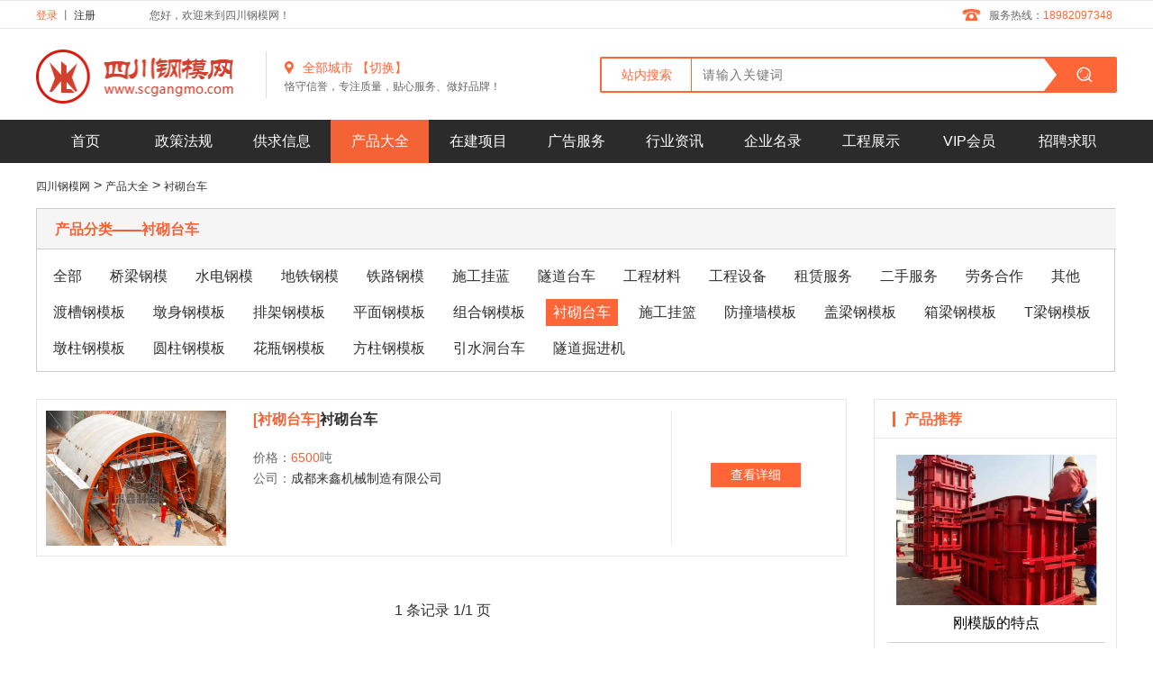

--- FILE ---
content_type: text/html; charset=utf-8
request_url: http://scgangmo.com/product/list55/
body_size: 3908
content:
 <!DOCTYPE html>
<html lang="en">
<head>
<meta content="text/html" charset="UTF-8">
<meta name="viewport" content="width=device-width, initial-scale=1.0,minimum-scale=1.0, maximum-scale = 1.0, user-scalable = no ">
<meta name="applicable-device" content="pc,mobile">
<meta http-equiv="X-UA-Compatible" content="IE=edge,chrome=1">
<!--360双核中使用webkit-->
<meta name="renderer" content="webkit">
<!--优先webkit-->
<meta name="renderer" content="webkit|ie-stand|ie-comp">
<!--使用edge最新-->
<meta http-equiv="X-UA-Compatible" content="edge" />
	<title>衬砌台车-四川钢模网</title>
		<meta name="keywords" content="钢模,成都钢模,成都桥梁钢模,成都圆柱模,成都圆柱模租赁,成都隧道台车,成都施工挂篮,成都隧道掘进机,四川钢模,四川桥梁钢模,四川圆柱模,四川圆柱模租赁,四川隧道台车,四川施工挂篮,四川隧道掘进机"/>
	<meta name="description" content="成都来鑫集团(24小时热线:18982097348)是四川成都大型的桥梁钢模,建筑钢模,异型钢模,圆柱模,隧道台车,施工挂篮,隧道掘进机等销售与租赁一体的生产厂家,欢迎致电咨询。"/><meta name="Author" content="狼途腾.人人帮" />
<META http-equiv="X-UA-Compatible" content="IE=9" ></META>
<meta name="baidu-site-verification" content="THTRkbeDCY" />


<link rel="stylesheet" href="/s/css/normalize.css" type="text/css">
<link rel="stylesheet" href="/s/css/style.css" type="text/css">
<script src="/s/js/jquery.js"></script>
</head>
<body>
<div class="header">
<div class="header-top container-fluid">
<div class="container clearfix">
<div class="lar fl">
<a class="orange" href="/login.html">登录</a> 丨 <a href="/reg.html">注册</a></div>
<span>您好，欢迎来到四川钢模网！</span>
<div class="phone fr">
<p>服务热线：<span class="orange">18982097348</span></p>
</div>
</div>
</div>
<div class="header-c container clearfix">
<a href="/" class="logo"><img class="img-auto" src="/s/images/logo.png" alt="四川钢模网"></a>
<div class="place">
<div class="city orange">
<span>全部城市</span>

<span class="cityqh">
<a class="orange" href="javascript:;">【切换】</a>
<style>
.citylist{
width:150px;
z-index:10000;
}
</style>
    <div class="citylist">
<a style="width:100%;" href="javascript:;" id="0">全部城市</a>
<a href="javascript:;" id="1">成都市</a><a href="javascript:;" id="3">绵阳市</a><a href="javascript:;" id="4">自贡市</a><a href="javascript:;" id="5">攀枝花市</a><a href="javascript:;" id="6">泸州市</a><a href="javascript:;" id="7">德阳市</a><a href="javascript:;" id="8">广元市</a><a href="javascript:;" id="9">遂宁市</a><a href="javascript:;" id="10">内江市</a><a href="javascript:;" id="11">乐山市</a><a href="javascript:;" id="12">资阳市</a><a href="javascript:;" id="13">宜宾市</a><a href="javascript:;" id="14">南充市</a><a href="javascript:;" id="15">达州市</a><a href="javascript:;" id="16">雅安市</a><a href="javascript:;" id="17">阿坝州</a><a href="javascript:;" id="18">甘孜州</a><a href="javascript:;" id="19">凉山州</a><a href="javascript:;" id="20">广安市</a><a href="javascript:;" id="21">巴中市</a><a href="javascript:;" id="22">眉山市</a><a href="javascript:;" id="26">宁波市</a>    </div>

</span>

</div>
<p>恪守信誉，专注质量，贴心服务、做好品牌！</p>
</div>
<div class="search-box clearfix">
<div class="search-t orange">站内搜索</div>
<input class="search-inp" id="kw" name="kw" type="text" placeholder="请输入关键词">
<a href="javascript:;" onClick="return baidu()" class="search-btn"></a>
</div>
</div>
</div>
<!-- nav -->
<div class="nav-bg container-fluid">
<div class="container">
<ul class="main-nav clearfix">
<li ><a href="/" title="首页">首页</a></li>
<li ><a href="/zcfg/" title="政策法规">政策法规</a></li><li ><a href="/gq/" title="供求信息">供求信息</a></li><li class="on"><a href="/product/" title="产品大全">产品大全</a></li><li ><a href="/gcxm/" title="在建项目">在建项目</a></li><li ><a href="/ads/" title="广告服务">广告服务</a></li><li ><a href="/news/" title="行业资讯">行业资讯</a></li><li ><a href="/hys.html" title="企业名录">企业名录</a></li><li ><a href="/gczs/" title="工程展示">工程展示</a></li><li ><a href="/list24/" title="VIP会员">VIP会员</a></li><li ><a href="/jobs/" title="招聘求职">招聘求职</a></li></ul>
</div>
</div>
    <div class="container clearfix">
<div class="crumbs"><a href="/" title="首页">四川钢模网</a> > <a href="/product/">产品大全</a> > <a href="/product/list55/">衬砌台车</a></div>
<div class="fenlei">
<div class="fenleitypename">产品分类——衬砌台车</div>
<div class="fenleilist">
<a href="/product/" >全部</a>
<a  title="桥梁钢模" href="/product/list15/">桥梁钢模</a><a  title="水电钢模" href="/product/list16/">水电钢模</a><a  title="地铁钢模" href="/product/list17/">地铁钢模</a><a  title="铁路钢模" href="/product/list18/">铁路钢模</a><a  title="施工挂蓝" href="/product/list19/">施工挂蓝</a><a  title="隧道台车" href="/product/list40/">隧道台车</a><a  title="工程材料" href="/product/list41/">工程材料</a><a  title="工程设备" href="/product/list42/">工程设备</a><a  title="租赁服务" href="/product/list43/">租赁服务</a><a  title="二手服务" href="/product/list44/">二手服务</a><a  title="劳务合作" href="/product/list45/">劳务合作</a><a  title="其他" href="/product/list46/">其他</a><a  title="渡槽钢模板" href="/product/list50/">渡槽钢模板</a><a  title="墩身钢模板" href="/product/list51/">墩身钢模板</a><a  title="排架钢模板" href="/product/list52/">排架钢模板</a><a  title="平面钢模板" href="/product/list53/">平面钢模板</a><a  title="组合钢模板" href="/product/list54/">组合钢模板</a><a class="cur" title="衬砌台车" href="/product/list55/">衬砌台车</a><a  title="施工挂篮" href="/product/list56/">施工挂篮</a><a  title="防撞墙模板" href="/product/list57/">防撞墙模板</a><a  title="盖梁钢模板" href="/product/list58/">盖梁钢模板</a><a  title="箱梁钢模板" href="/product/list59/">箱梁钢模板</a><a  title="T梁钢模板" href="/product/list60/">T梁钢模板</a><a  title="墩柱钢模板" href="/product/list61/">墩柱钢模板</a><a  title="圆柱钢模板" href="/product/list62/">圆柱钢模板</a><a  title="花瓶钢模板" href="/product/list63/">花瓶钢模板</a><a  title="方柱钢模板" href="/product/list64/">方柱钢模板</a><a  title="引水洞台车" href="/product/list65/">引水洞台车</a><a  title="隧道掘进机" href="/product/list66/">隧道掘进机</a></div>
</div>       
</div>
<div class="container clearfix">
<div class="chanpinleft">
<ul>
<li>
<div class="chanpinimg"><a target="_blank" title="衬砌台车" href="/product/list55/308.html">
<img title="衬砌台车" alt="衬砌台车" src="/public/uploads/image/20190118/113359.jpg" width="200" height="150" /></a></div>
<div class="chanpintext">
<div class="chanpintitle"><a  target="_blank" title="衬砌台车" href="/product/list55/308.html"><span>[衬砌台车]</span>衬砌台车</a></div>
<div class="chanpintitle1">
<p>价格：<span>6500</span>吨</p>
<p>公司：<a target="_blank" href="/index.php?m=Shop&mid=11">成都来鑫机械制造有限公司</a></p>
<p style="padding-top:10px; padding-right:20px;"></p>
</div>
</div>
<div class="view_button"><a  target="_blank" title="衬砌台车" href="/product/list55/308.html">查看详细</a></div>
</li></ul>
<div class="fenye"> 1 条记录 1/1 页          </div>
<!--chanpinleft-->
</div>

<style>
#chanpinright{
margin-top:30px;
}
</style>
<div class="chanpinright" id="chanpinright">
<div class="chanpinrightname"><span>产品推荐</span></div>
<ul>
<li>
<a  title="刚模版的特点" href="/product/list15/290.html">
<Img title="刚模版的特点" alt="刚模版的特点" src="/public/uploads/image/20180807/162659.jpg" width="223" height="167" />
<span>刚模版的特点</span>
</a>
</li><li>
<a  title="混凝土搅拌罐" href="/product/list42/239.html">
<Img title="混凝土搅拌罐" alt="混凝土搅拌罐" src="/public/uploads/user/image/170719/164622_134.jpg" width="223" height="167" />
<span>混凝土搅拌罐</span>
</a>
</li><li>
<a  title="混凝土搅拌罐" href="/product/list42/238.html">
<Img title="混凝土搅拌罐" alt="混凝土搅拌罐" src="/public/uploads/user/image/170719/164551_112.jpg" width="223" height="167" />
<span>混凝土搅拌罐</span>
</a>
</li><li>
<a  title="混凝土搅拌罐" href="/product/list42/237.html">
<Img title="混凝土搅拌罐" alt="混凝土搅拌罐" src="/public/uploads/user/image/170719/164512_703.jpg" width="223" height="167" />
<span>混凝土搅拌罐</span>
</a>
</li><li>
<a  title="混凝土搅拌罐" href="/product/list42/236.html">
<Img title="混凝土搅拌罐" alt="混凝土搅拌罐" src="/public/uploads/user/image/170719/164441_118.jpg" width="223" height="167" />
<span>混凝土搅拌罐</span>
</a>
</li><li>
<a  title="混凝土搅拌罐" href="/product/list42/235.html">
<Img title="混凝土搅拌罐" alt="混凝土搅拌罐" src="/public/uploads/user/image/170719/164412_411.jpg" width="223" height="167" />
<span>混凝土搅拌罐</span>
</a>
</li></ul>
</div>
<!--w1200-->
</div>   
<div class="footer container-fluid">
<div class="container clearfix">
<div class="f-logo"><img src="/s/images/logo3.png" alt="四川钢模网"></div>
<div class="f-Slogan"><img src="/s/images/img1.png" alt="四川钢模网"></div>
<div class="footer-r">
<ul class="footer-nav clearfix">
<li><a href="/" title="网站首页">网站首页</a></li>
<li><a href="/gq/" title="供求信息">供求信息</a></li>
<li><a href="/product/" title="产品大全">产品大全</a></li>
<li><a href="/ads/" title="广告服务">广告服务</a></li>
<li><a href="/gczs/" title="工程展示">工程展示</a></li>
<li><a href="/zcfg/" title="政策法规">政策法规</a></li>
<li><a href="/hys.html" title="企业名录">企业名录</a></li>
<li><a href="/jobs/" title="招聘求职">招聘求职</a></li>
</ul>
<p class="cr">Copyright © 2009-2019 成都来鑫机械制造有限公司 版权所有</p> 
<p>备案号：蜀ICP备10207674号-3</p>http://www.miitbeian.gov.cn</div>
</div>
</div>
<link rel="stylesheet" href="/public/pub/validform/css/validform.css">
<script type="text/javascript" src="/public/layer/layer.js"></script>
<script src="/public/js/img.js"></script>
<script src="/public/pub/validform/js/validform_v5.3.2.js"></script>
<script src="/public/pub/validform/js/validform.js"></script>
<script>
$(".form-horizontal input").focus(function(){
    var obj=$(this);
    if (obj.hasClass("Validform_error"))
    {
      var v=obj.val();
      var msg=obj.attr('msg');
      var msg2=obj.attr('placeholder');
      if (v=='')
      {
        layer.msg(msg2,{time:3000});
      }
      else
      {
        layer.msg(msg,{time:3000});
      }    
    }
  });  
</script> 
<script>
$(document).ready(function(){
	 $(".cityqh").hover(function(){
		$(this).find('.citylist').show();
	},function(){
		$(this).find('.citylist').hide();
	});
	
	$(".citylist a").click(function(){
		var scid=Number($(this).attr("id"));
		//if(scid<1){ return false; }
		var scid_url="/index.php?scid="+scid;
		window.location=scid_url;
	});
	$(".chanpinright a:last").css("border","none");
	
	
	
});
</script>

<script>
function baidu()
{
  var kw=$("#kw").val();
  if(kw=='')
  {
	show_('请输入搜索关键词！');
	return false;
  }
  var baidu_url='/baidu.html?kw='+kw;
  window.location=baidu_url;
}
</script>


</body>
</html>

--- FILE ---
content_type: text/css
request_url: http://scgangmo.com/s/css/style.css
body_size: 8788
content:
@charset "UTF-8";
body, h1, h2, h3, h4, h5, h6, p, form{margin:0;}
ol,ul{margin:0; padding:0;}
ul{margin:0; padding:0;}
ul li{list-style: none; }
a{text-decoration: none; color: #303030;
	-webkit-transition: all 0.2s linear;
	-moz-transition: all 0.2s linear;
	transition: all 0.2s linear;


}
a:hover{text-decoration: none; color:#f46336;}
html{height: 100%;}
*{box-sizing: border-box}
body {
    background: #ffffff;
    font-family:  "Microsoft YaHei","微软雅黑","Open Sans", Arial, SimSun, sans-serif;
    font-style: normal;
    position: relative;
    font-size: 16px;
    color: #333;
    height: 100%;
}
.container-fluid{width: 100%;}
.container{  position: relative; margin-left: auto;margin-right: auto;width: 1200px;padding: 0 0;}
.f_14{ font-size: 14px;  }
.fl{  float: left;  }
.fr{  float: right;  }
.t-50{ margin-top: 50px;  }
.bold{  font-weight: bold;  }
.t-c{text-align: center;}
.i-b{display: inline-block;}
.clearfix:before,.clearfix:after{  content:"";  display:table;  }
.clearfix:after{clear:both;}
.img-auto{
    display: block;
    width: 100%;
    height: 100%;
}
.orange{
    color: #ff6637;
}
.header{
    font-size: 12px;
    color: #666;
}
.header-top{
    height: 32px;
    border-top: 1px solid #e9e9e9;
    border-bottom: 1px solid #e9e9e9;
    line-height: 32px;
    /*overflow: hidden;*/
}
.lar{
    margin-right: 60px;
}
.phone{
    width: 172px;
    height: 30px;
    background: url("../images/phone.png") no-repeat left center;
    padding-left: 30px;
}
.header-c{
    margin-top: 1px;
    height: 100px;
}
.logo{
    display: block;
    width: 220px;
    height: 60px;
    margin-top: 22px;
    float: left;
}
.place{
    width: 270px;
    height: 52px;
    padding-left: 20px;
    border-left: 1px solid #dfdede;
    float: left;
    margin-top: 24px;
    margin-left: 35px;
}
.city{
    height: 16px;
    background: url("../images/icon01.png") no-repeat left center;
    margin-top: 10px;
    padding-left: 20px;
    font-size: 14px;
    line-height: 16px;
    margin-bottom: 5px;
}
.search-box{
    width: 574px;
    height: 40px;
    border: 2px solid #ff6637;
    border-radius: 2px;
    float: right;
    margin-top: 30px;
}
.search-t{
    float: left;
    width: 100px;
    height: 36px;
    line-height: 36px;
    text-align: center;
    border-right: 1px solid #ff6637;
    font-size: 14px;


}
.search-inp{
    width: 370px;
    height: 36px;
    border: none;
    outline: none;
    padding-left: 12px;
    font-size: 14px;
    letter-spacing: 1px;
}
.search-btn{
    display: block;
    width: 80px;
    height: 36px;
    background: url("../images/search.png") no-repeat right;
    float: right;
}
.nav-bg{
    background: #2b2b2b;
}
.main-nav{

}
.main-nav li{
    float: left;
    text-align: center;
    line-height: 48px;
    width: 109px;
    -webkit-transition: all 0.2s linear;  -moz-transition:  all 0.2s linear;  transition:  all 0.2s linear;
}
.main-nav li a{
    color: #fff;
    display: block;
    width: 100%;
    height: 100%;
}
.main-nav li.on{
    background: #f46336;
}
.main-nav li:hover{
    background: #f46336;
}

.crumbs{
	width:100%;
	height:50px;
	line-height:50px;
}
.crumbs a{
    font-size: 12px;
}
.fenlei{
	float:left;
	width:1198px;
	height:auto;
	border:1px solid #cbcbcb;
}

.fenleitypename{
	float:left;
	width:1198px;
	height:45px;
	line-height:45px;
	border-bottom:1px solid #cbcbcb;
	background:#f5f5f5;
	color:#f46336;
	font-weight:bold;
	text-indent:20px;
}

.fenleilist{
	float:left;
	width:100%;
	height:auto;
	margin-top:15px;
}


.fenleilist a{
	float:left;
	width:auto;
	height:30px;
	line-height:30px;
	padding-left:8px;
	padding-right:8px;
	margin-left:10px;
	margin-right:5px;
	margin-bottom:10px;
		-webkit-transition: all 0.2s linear;
	-moz-transition: all 0.2s linear;
	transition: all 0.2s linear;
	font-weight:normal;
	font-size:16px;	
}


.fenleilist a:hover{
	float:left;
	width:auto;
	height:30px;
	line-height:30px;
	padding-left:8px;
	padding-right:8px;
	color:#fff;
	background:#ff6637;
}

.fenleilist .cur{
	float:left;
	width:auto;
	height:30px;
	line-height:30px;
	padding-left:8px;
	padding-right:8px;
	color:#fff;
	background:#ff6637;
}

.chanpinleft{
	float:left;
	width:902px;
	height:auto;
	margin-top:30px;
}

.chanpinleft ul{
	float:left;
	width:100%;
	height:auto;
}

.chanpinleft ul li{
	float:left;
	width:900px;
	height:175px;
	border:1px solid #e6e6e6;
	margin-bottom:20px;
	-webkit-transition: all 0.2s linear;
	-moz-transition: all 0.2s linear;
	transition: all 0.2s linear;
}
.chanpinleft ul li:hover{
	border:1px solid #f46336;
}
.chanpinimg{
	float:left;
	width:200px;
	height:150px;
	margin-top:12px;
	margin-left:10px;
}

.chanpintext{
	float:left;
	width:465px;
	height:150px;
	margin-top:12px;
	margin-left:30px;
	border-right:1px solid #eaeaea;
}

.chanpintitle{
	float:left;
	width:420px;
	color:#000;
	font-weight:bold;
}

.chanpintext span{
	color:#f46336;
}

.chanpintitle1{
	float:left;
	width:420px;
	color:#000;
	padding-top:20px;
	line-height:23px;
	color:#666666;
	font-size:14px;
	font-weight:normal;
	
}
.chanpintitle1 p{
	font-size:14px;
	font-weight:normal;
	color:#666
	
}
.view_button{
	float:right;
	width:100px;
	height:27px;
	background:#ff6637;
	color:#fff;
	text-align:center;
	margin-top:70px;
	line-height:27px;
	margin-right:50px;
}
.view_button a{
	float:left;
	width:100%;
	height:27px;
	background:#ff6637;
	color:#fff;
	text-align:center;
	line-height:27px;
	font-size:14px;
	font-weight:normal;
		-webkit-transition: all 0.2s linear;
	-moz-transition: all 0.2s linear;
	transition: all 0.2s linear;

}
.view_button a:hover{
	float:left;
	width:100%;
	height:27px;
	background:#2b2b2b;
	color:#fff;
	text-align:center;
	line-height:27px;
}

.chanpinright{
	float:right;
	width:270px;
	height:auto;
	border:1px solid #e6e6e6;
	margin-top:0px;
}
.chanpinrightname{
	float:left;
	width:100%;
	height:43px;
	line-height:43px;
	border-bottom:1px solid #e6e6e6;
}
.chanpinrightname span{
	float:left;
	width:80%;
	height:17px;
	margin-top:13px;
	color:#ff6637;
	line-height:17px;
	margin-left:20px;
	text-indent:10px;
	font-weight:bold;
	border-left:3px solid #ff6637;
}

.chanpinright ul{
	float:left;
	width:242px;
	height:auto;
	margin-left:14px;
}


.chanpinright ul li{
	float:left;
	width:100%;
	margin-top:8px;
	margin-bottom:10px;
	height:auto;
}

.chanpinright ul li a{
	float:left;
	width:100%;
	height:auto;
	border-bottom:1px solid #d3d3d3;
	color:#000;
}

.chanpinright ul li a:hover{
	float:left;
	width:100%;
	height:auto;
	border-bottom:1px solid #ff6637;
	color:#ff6637;
}


.chanpinright ul li img{
	float:left;
	width:223px;
	margin-top:10px;
	margin-left:10px;
	height:auto;
}

.chanpinright ul li span{
	float:left;
	width:100%;
	height:auto;
	text-align:center;
	padding-top:10px;
	padding-bottom:10px;
}

.qiugouleft{
	float:left;
	width:270px;
	height:auto;
}
.qiugouleft_meau{
	float:left;
	width:100%;
	height:auto;
}
.qiugouleft_meau span{
	float:left;
	width:100%;
	height:40px;
	line-height:40px;
	text-indent:15px;
	background:#f46336;
	color:#fff;
}
.qiugouleft_meau ul{
	float:left;
	width:100%;
	height:auto;
}

.qiugouleft_meau ul li{
	float:left;
	width:100%;
	height:40px;
	line-height:40px;
	background:#f5f5f5;
}
.qiugouleft_meau ul li a{
	float:left;
	width:100%;
	height:40px;
	line-height:40px;
	background:url(../images/dian.jpg) no-repeat 20px center;
	text-indent:40px;
	border-bottom:1px solid #fff;
}
.qiugouleft_meau ul li a:hover{
	float:left;
	width:100%;
	height:40px;
	line-height:40px;
	background:url(../images/dh.jpg) no-repeat 30px center;
	text-indent:50px;
	border-bottom:1px solid #fff;
	color:#f46336;
}

.qiugouleft_meau ul li .cur{
	float:left;
	width:100%;
	height:40px;
	line-height:40px;
	background:url(../images/dh.jpg) no-repeat 30px center;
	text-indent:50px;
	border-bottom:1px solid #fff;
	color:#f46336;
}

.qiugoulefynews{
	float:right;
	width:270px;
	height:auto;
	border:1px solid #e6e6e6;
	margin-top:30px;
}
.qiugoulefynews ul{
	float:left;
	width:100%;
	height:auto;
	margin-bottom:20px;
	margin-top:15px;
}
.qiugoulefynews ul li{
	float:left;
	width:98%;
	height:30px;
	line-height:30px;
	font-size:14px;
	text-indent:20px;
}
.qiugoulefynews ul li span{
	color:#ff6637;
}



















.qiugouright{
	float:right;
	width:860px;
	height:auto;
}

.qiugouright ul{
	float:left;
	width:100%;
	height:auto;
}

.qiugouright ul li{
	float:left;
	width:900px;
	height:135px;
	margin-bottom:20px;
	-webkit-transition: all 0.2s linear;
	-moz-transition: all 0.2s linear;
	transition: all 0.2s linear;
	border-top:1px solid #e7e7e7;
}
.qiugouright ul li:hover{
		border-top:1px solid #f46336;

}
.chanpinimg1{
	float:left;
	width:144px;
	height:108px;
	margin-top:20px;
}

.chanpintext1{
	float:right;
	width:720px;
	height:108px;
}

.chanpintitle1{
	float:left;
	width:100%;
	color:#000;
	font-weight:bold;
}

.chanpintext1 span{
	color:#f46336;
}

.chanpintitle11{
	float:left;
	width:100%;
	color:#000;
	padding-top:5px;
	line-height:23px;
	color:#666666;
	font-size:14px;
	
}






.newslist{
	float:right;
	width:860px;
	height:auto;
}

.newslist ul{
	float:left;
	width:100%;
	height:auto;
}

.newslist ul li{
	float:left;
	width:900px;
	height:135px;
	margin-bottom:20px;
	-webkit-transition: all 0.2s linear;
	-moz-transition: all 0.2s linear;
	transition: all 0.2s linear;
	border-top:1px solid #e7e7e7;
	padding-top:20px;
}
.newslist ul li:hover{
		border-top:1px solid #f46336;

}


.chanpintext2{
	float:left;
	width:720px;
	height:108px;
}

.chanpintitle2{
	float:left;
	width:100%;
	color:#000;
	font-weight:bold;
}

.chanpintext2 span{
	color:#f46336;
}

.chanpintitle12{
	float:left;
	width:100%;
	color:#000;
	padding-top:5px;
	line-height:23px;
	color:#666666;
	font-size:14px;
	
}




.view_button2{
	float:right;
	width:100px;
	height:27px;
	background:#ff6637;
	color:#fff;
	text-align:center;
	margin-top:40px;
	line-height:27px;
	margin-right:50px;
}
.view_button2 a{
	float:left;
	width:100%;
	height:27px;
	background:#ff6637;
	color:#fff;
	text-align:center;
	line-height:27px;
		-webkit-transition: all 0.2s linear;
	-moz-transition: all 0.2s linear;
	transition: all 0.2s linear;

}
.view_button2 a:hover{
	float:left;
	width:100%;
	height:27px;
	background:#2b2b2b;
	color:#fff;
	text-align:center;
	line-height:27px;
}

.caselist{
	float:right;
	width:860px;
	height:auto;
	border-top:1px solid #e7e7e7;
}

.caselist ul{
	float:left;
	width:102%;
	height:auto;
}

.caselist ul li{
	float:left;
	width:279px;
	height:248px;
	margin-top:20px;
	-webkit-transition: all 0.2s linear;
	-moz-transition: all 0.2s linear;
	transition: all 0.2s linear;
	border:1px solid #cabeba;
	text-align:center;
	margin-right:10px;
}
.caselist ul li:hover{
	border:1px solid #f46336;
}

.caselist ul li span{
	float:left;
	width:100%;
	height:30px;
	line-height:30px;
	text-align:center;
}

.pageContent{
	float:left;
	width:880px;
	height:auto;
	padding-top:30px;
	padding-bottom:30px;
	border:1px solid #e6e6e6;
}

.fenye{
float:left;
width:100%;
height:auto;
line-height:20px;
text-align:center;
padding-top:30px;
padding-bottom:30px;
}

.fenye a{
color:#fff;
background:#f46336;
padding:3px;
padding-left:8px;
padding-right:8px;
}

.fenye a:hover{
color:#fff;
background:#999;
padding:4px;
padding-left:8px;
padding-right:8px;
}

.fenye .current{
color:#fff;
background:#999;
padding:3px;
padding-left:8px;
padding-right:8px;
}


.conleft{
	margin-top: 17px;
	width: 270px;
	min-height: 500px;
	float: left;
}
.conright{
	margin-top: 17px;
	min-height: 500px;
	float: right;
	width: 861px;
	border-top: 1px solid #e1e1e1;
}
.left_top{
	width:270px;
	height: 40px;
	background-color: #f46336;
	color: white;
	line-height: 40px;
}
.left_sec{
	width:270px;
	height: 40px;
	background-color: #f5f5f5;
	line-height: 40px;
	color: #ff6e00;
}
.diandian{
	margin: 0 15px 0 39px;
	font-weight: bolder;
}
.left_thr{
	width:270px;
	min-height: 300px;
	border: 1px solid #e1e1e1;
	margin-top: 52px;
}
.left_thr_fri{
	width:100%;
	height: 45px;
	border-bottom: 1px solid #e1e1e1;
	line-height: 45px;
}
.shuxian{
	height: 16px;
	width: 110px;
	font-size: 16px;
	margin-left: 20px;
}
.xian{
	height: 16px;
	width: 5px;
	background-color: #f46336;
}
.conright_con{
	width: 100%;
	height: 90px;
	border-bottom: 1px dashed #e1e1e1;
}
.con_one{
	width: 285px;
	height: 90px;
	float: left;
}
.xizozi{
	width: 180px;
	height: 45px;
	margin: 20px 0 0 15px;
	font-size: 14px;
}
.conright_gczs{
	margin-top: 17px;
	min-height: 510px;
	float: right;
	width: 861px;
	border-top: 1px solid #e1e1e1;
	border-bottom: 1px solid #e1e1e1;
}
.ziti{
	font-size: 14px;
	text-align: center;
	font-weight: bold;
	margin-top: 20px;
}
.shijiandd{
	font-size: 14px;
	color: #999;
	text-align: center;
	margin-top: 10px;
}
.tupian{
	margin:23px auto 0 auto;
	width: 463px;
	height: 348px;
}
.henxian{
	margin: 15px auto;
	width: 845px;
	border: 1px solid #e1e1e1;
}
.shangxiapian{
	font-size: 14px;
}
.con_reight_bor{
	width: 100%;
	border: 1px solid #e1e1e1;
	margin-top: 25px;
	min-height: 500px;
}
.det_title{
	font-size: 20px;
	color: #f46336;
	margin: 29px 0 0 25px;

}
.lianxi{
	font-size: 14px;
	color: #333333;
	margin-left: 475px;
}
.kuangkuang{
	width: 8px;
	height: 20px;
	background: #f46336;
	float: left;
}
.det_base{
	margin: 29px 0 0 25px;
	width: 800px;
	height: 30px;
}
.jiben{
	font-size: 14px;
	color: #f46336;
	margin-left: 8px;
}
.basexian{
	width: 670px;
	height: 1px;
	border: 1px solid #e1e1e1;
	margin: -10px 0 0 130px;
}
.base_left{
	width: 310px;
	margin: 30px 0 0 18px;
	float: left;
}
.base_right{
	width: 310px;
	margin: 30px 0 0 0px;
	float: left;
}
.up_time{
	font-size: 14px;
	margin-bottom: 25px;
}
.de_content{
	width: 760px;
	margin: 25px auto;
	font-size: 14px;
}
.hotline{
	width: 260px;
	float: right;
	color: #d2402d;
	font-size: 20px;
    line-height: 100px;
    font-weight: bold;

}
.nav-menu{
    display: inline-block;
    padding-right: 20px;
    height: 32px;
}
.nav-menu img{
    cursor: pointer;

}
.header-r{
    position: relative;
}
.index-nav{
    position: absolute;
    z-index: 999;
    right: 10px;
    top: 32px;
    display: none;
}
.index-nav li{
    line-height: 24px;
    width: 80px;
    padding-left: 10px;
    background: #eee;
}
.reg-wrap{
    border: 1px solid #c5c5c5;
    padding: 30px 10px;
    background: #f8f9fb;

}
.reg-tit{
    font-size: 18px;
    border-bottom: 1px solid #d1d1d1;
    padding-bottom: 15px;
}
.reg-l{
    width: 664px;
    margin-left: 60px;


}
.reg-form{
    padding-left: 108px;
    padding-top: 20px;
    font-size: 14px;
}
.must-r{
    width: 390px;
    height: 40px;
    border: 1px solid #e2e2e2;
    font-size: 14px;
    padding-left: 18px;
    color: #999;
    margin-bottom: 16px;
    outline: none;
    background: #fff url("../images/star.png") no-repeat 7px center ;
}
.line{
    position: relative;
}
.VeriCode{
    width: 172px;
    height: 40px;
    background: #fff;
    padding-left: 10px;
    outline: none;
    margin-bottom: 16px;
    font-size: 14px;
    border: 1px solid #e2e2e2;
}
.fail{
    color: #e50012;
}
.pass{
    color: #66cc70;
}
.vip-type{
    line-height: 40px;
}
.vip-type input{
    margin-right: 5px;
    float: left;
    margin-top: 14px;
    margin-left: 12px;
    cursor: pointer;
}
.next-btn{
	display: block;
	text-align: center;
	width: 390px;
	height: 40px;
	line-height: 40px;
	color: #fff;
	background: #ff6637;
}
.next-btn:hover{
	color: #fff;
}
.step-wrap{
	margin-top: 30px;
}
.progress-bar{
	width: 128px;
	height: 2px;
	background: #999999;
	float: left;
	margin-top: 10px;
}
.step-wrap .on{
	background: #ff6637;
}
.step{
	float: left;
	width: 50px;
	text-align: center;
}
.step-no{
	width: 22px;
	height: 22px;
	border-radius: 50%;
	color: #fff;
	background: #999999;
	text-align: center;
	line-height: 22px;
	margin: 0 14px;
}
.step span{
	font-size: 12px;
}
.step-over{
	background: #999 url("../images/right.png") no-repeat center;
}
.step-3-on{
	background: #ff6637 url("../images/right.png") no-repeat center;
}
.examine{
	margin-top: 100px;
	margin-bottom: 150px;
	color: #666;
	width: 480px;
}
.examine p{
	margin-top: 50px;
	color: #666;
	margin-left: 50px;
}
.m-c{
	margin-left: auto;
	margin-right: auto;
}







.reg-r{
	width: 355px;
	border-left: 1px solid #d1d1d1;
	height: 546px;
}
.reg-r .gg-box{
	margin: 30px auto;
	font-size: 14px;

}
.qr-box{
	width: 180px;
	text-align: center;
	margin: 0 auto;
}
.qr-box img{
	display: block;
	width: 94px;
	height: 94px;
	margin: 0 auto 10px;
}
.agree{
	margin-top: 4px;
	margin-right: 5px;
}




.member-l{
	width: 270px;
	float: left;
	background: #f7f7f7;
	border-right: 1px solid #e4e4e4;
}
.member-head{
	text-align: center;
	font-size: 14px;
	height: 230px;
	overflow: hidden;
}
.member-head .orange{
	margin: 15px 0 10px;
}
.member-head span{
	color: #666;
}
.member-photo{
	width: 112px;
	height: 112px;
	border-radius: 50%;
	overflow: hidden;
	border: 1px solid #8f969f;
	margin: 40px auto 0;
}
.member-photo img{
	display: block;
	width: 100%;
	height: 100%;

}
.member-wrap{
	padding-bottom: 30px;
	min-height: 570px;
}
.member-option{
	border-top: 1px solid #e4e4e4;
}
.member-option li{
	width: 270px;
	font-size: 14px;
	text-align: center;
	font-weight: bold;
	height: 50px;
	line-height: 50px;
	border-bottom: 1px solid #e4e4e4;
}
.member-option li a{
	color: #999999;
}
.member-option li.on{
	background: #fff;
	border-left: 6px solid #ff6637;
	border-right: 1px solid #fff;
}
.member-option li.on a{
	color: #ff6637;
}
.member-r{
	width: 860px;
	border-top: 1px solid #e7e7e7;
	float: right;
	font-size: 14px;
}
.setting-t{
	font-weight: bold;
	margin: 15px 0 20px;
}
.modify-list{
	border-right: 1px solid #e7e7e7;
	display: inline-block;
}
.modify-list li{
	float: left;
	border-left: 1px solid #e7e7e7;
	border-top: 1px solid #e7e7e7;
	border-bottom: 1px solid #e7e7e7;
	width: 90px;
	height: 34px;
	text-align: center;
	line-height: 34px;
}
.modify-list li.on{
	border: 1px solid #ff6637 !important;
}
.modify-list li.on a{
	color: #ff6637;
}
.member-data{
	margin-top: 20px;
	padding-left: 15px;
}
.row{
	margin: 13px 0 15px;
}
.row label{
	line-height: 40px;
}
.member-data label{
	margin-right: 10px;
}
.member-data input[type=text]{
	width: 390px;
	height: 40px;
	border: 1px solid #e2e2e2;
	outline: none;
	background: url("../images/star.png") no-repeat 7px center;
	padding-left: 20px;
}
.sel{
	width: 124px;
	height: 40px;
	border: 1px solid #e2e2e2;
	outline: none;
	background: url("../images/star.png") no-repeat 7px center;
	padding-left: 12px;
	margin-left: -3px;
}
.edit-box{
	width: 545px;
	height: 340px;
	border: 1px solid #e2e2e2;
	float: left;
	padding: 5px;
}
.save-btn{
	width: 80px;
	height: 26px;
	color: #fff;
	background: #ff6637;
	border-radius: 3px;
	border: none;
	outline: none;
	margin-left: 80px;
}
.member-data {

}
.footer{
	background: #464646;
	padding-top: 30px;
	padding-bottom: 30px;
	margin-top:20px;

}
.f-logo{
	float: left;
	margin-top: 15px;
	margin-right: 30px;
}
.f-Slogan{
	float: left;
	height: 90px;
	border-left: 1px solid #cdcdcd;
	padding-top: 26px;
	padding-left: 25px;
}
.footer-r{
	width: 580px;
	float: right;
	color: #9c9c9c;
}
.footer-nav{
	margin-left: -7px;
	margin-bottom: 25px;
}
.footer-nav li{
	float: left;
	margin: 0 7px;
	font-size: 14px;
}
.footer-nav li a{
	color: #cdcdcd;
}
.footer-nav li a:hover{
	text-decoration: underline;
}
.cr{
	margin-bottom: 10px;
}
.buy-info{
	margin-top: 20px;
	width: 860px;
	border-top: 1px solid #dddddd;
	border-left: 1px solid #dddddd;

}
.info-h{
	width: 860px;
	font-weight: bold;
	text-align: center;
}
.info-h>div{
	height: 32px;
	float: left;
	line-height: 32px;
	border-right: 1px solid #dddddd;
	border-bottom: 1px solid #dddddd;
}
.info-pic{ width: 120px;}
.info-tit{width: 330px; }
.info-state{ width: 150px;}
.info-o{width: 180px; }
.info-q{width: 80px; }
.info-q1{width: 80px; text-align:center; }
.info-pic2{ width: 120px;}
.info-tit2{width: 330px; }
.info-state2{ width: 150px;}
.info-o2{width: 180px; }
.info-pic2 img{
	display: block;
	margin: 6px auto 0;
	width: 78px;
	height: 58px;
}
.info-tit2{
	padding-left: 15px;
}
.info-state2{
	text-align: center;
}
.info-o2{
	text-align: center;
}
.info-o2 a{
	display:inline-block;
	width: 72px;
	height: 28px;
	color: #fff;
	line-height: 28px;
	margin-top:0px;
	margin-bottom:0px;
}
.modify-btn{
	background: #ff6637;

}
.del-btn{
	background: #e50012;
}
.info-list li{
	width: 860px;
}
.info-list li>div{
	float: left;
	border-right: 1px solid #dddddd;
	border-bottom: 1px solid #dddddd;
	height: 70px;
	line-height: 70px;
}
.red{
	color: #e50012;
}
.page{
	margin-top: 30px;
}
.page li{
	float: left;
	margin: 0 2px;
}
.page li a{
	display: block;
	border: 1px solid #ff6637;
	padding: 2px 8px;
}
.page li a:hover{
	background: #ff6637;
	color: #fff;
}
.page li.on a{
	background: #ff6637;
	color: #fff;
}
.upload-box{
	line-height: 40px;
	color: #fff;
	text-align: center;
	width: 86px;
	height: 40px;
	background: #e50012;
	margin-right: 30px;
	border: 1px solid #e2e2e2;
	position: relative;
	z-index: 0;
}
.upload-box input{
	position: absolute;
	left: 0;
	top: 0;
	opacity: 0;
	filter: alpha(opacity=0);
	width: 86px;
	height: 40px;
	font-size: 0;
	cursor: pointer;
	z-index: 1;
}
.file-img{
	width: 134px;
	height: 100px;
	border: 1px dashed #878787;
	padding: 2px;
	background: #eee;
}
.file-img img{
	display: block;
	width: 100%;
	height: 100%;
}
.sug{
	color: #d2402d;
	font-size: 12px;
}
.save-wrap{
	border-top: 1px solid #ebebeb;
	margin-top: 28px;
	padding-top: 20px;
}
.save-wrap input{
	margin-left: 0;
}


.w1198{
	float:left;
	width:1198px;
	height:auto;
	border:1px solid #dcdcdc;
}


.viewpic{
	float:left;
	width:400px;
	height:300px;
	margin-top:40px;
	margin-left:40px;
}


.viewright{
	float:right;
	width:630px;
	height:300px;
	margin-top:40px;
}

.viewtitle{
	float:left;
	width:100%;
	height:40px;
	font-size:16px;
	font-weight:bold;
	color:#333;
}
.height180px{
	float:left;
	width:100%;
	height:180px;
	background:url(../images/bjico.jpg) no-repeat left top;
	background-position-y:5px;
	padding-top:10px;
	margin-top:10px;
}
.height180px p{
	float:left;
	width:100%;
	height:40px;
	line-height:0px;
	font-size:14px;
	color:#666666;
	
	text-indent:30px;
}
.height180px p span{
	color:#F60;
}

.anniuview{
	float:left;
	width:100%;
	height:auto;
	margin-top:25px;
}
.anniuview a{
	float:left;
	width:132px;
	height:42px;
	background:#ff6637;
	line-height:42px;
	text-align:center;
	color:#fff;
	margin-right:15px;
}
.anniuview a:hover{
	background:#2b2b2b;
}
.top20{
	margin-top:25px;
}
.shuomingtext{
	float:left;
	width:100%;
	height:50px;
	border-bottom:1px solid #dcdcdc;
	line-height:50px;
	background:#f6f6f6;
	text-indent:20px;
	color:#ff6637;
}
.shuomingcontent{
	float:left;
	width:96%;
	height:auto;
	line-height:24px;
	font-size:14px;
	padding-left:2%;
	padding-top:20px;
	padding-bottom:30px;
}
.shuomingcontent a{
	float:left;
	width:28%;
	height:35px;
	line-height:35px;
	font-size:14px;
	margin-left:25px;
	margin-right:25px;
	text-indent:1em;
	color:#666666;
	background:url(../images/hd.gif) no-repeat left center;
}
.shuomingcontent a span{
	float:right;
	margin-right:5px;
}

.citylist{
	position:absolute;
	width:120px;
	height:auto;
	background:#fff;
	border:1px solid #f2f2f2;
	z-index:999;
	display:none;
	margin-top:0px;
}
.citylist a{
	float:left;
	width:50%;
	height:30px;
	text-align:left;
	text-indent:10px;
	line-height:30px;
}

.mingcheng{
	float:left;
	width:50%;
	height:100px;
	line-height:100px;
	font-size:25px;
	color:#333333;
	font-weight:bold;
}


.shopphone{
	float:right;
	width:40%;
	height:100px;
	line-height:100px;
	font-size:20px;
	color:#d2402d;
	text-align:right;
}

.shangjiajianjie{
	float:left;
	width:268px;
	height:auto;
	border:1px solid #e1e1e1;
	background:#f3f3f3;
}

.shangjiatitle{
	float:left;
	width:100%;
	height:48px;
	border-bottom:1px solid #e1e1e1;
	background:#f3f3f3;
	font-size:16px;
	color:#ff6637;
	line-height:48px;
	text-indent:20px;
}
.touxiang{
	float:left;
	width:100%;
	height:210px;
	background:#fff;
}

.touxiangimg{
	float:left;
	width:115px;
	height:115px;
	border:1px solid #e1e1e1;
	border-radius:55px;
	overflow:hidden;
	margin-left:70px;
	margin-top:20px;
}

.touxiangtitle{
	float:left;
	width:100%;
	height:25px;
	line-height:25px;
	text-align:center;
	color:#ff6637;
	font-size:14px;
}

.touxiangtitle1{
	float:left;
	width:100%;
	height:25px;
	line-height:25px;
	text-align:center;
	color:#666;
	font-size:14px;
}
.shopcontent{
	float:left;
	width:100%;
	height:140px;
	background:#f3f3f3;
	padding-top:20px;
	border-top:1px solid #e1e1e1;
}
.shangjiacontent{
	float:right;
	width:890px;
	border:1px solid #e1e1e1;
	min-height:400px;
}
.shangjiacontent1{
	float:left;
	width:96%;
	height:auto;
	padding-left:2%;
	padding-top:20px;
	line-height:24px;
}
.shoplist ul{
	float:left;
	width:100%;
	height:auto;
	border:1px solid #e1e1e1;
	border-top:none;
}
.shoplist  ul li{
	float:left;
	width:230px;
	height:auto;
	margin-left:40px;
	margin-right:20px;
	margin-top:30px;
	margin-bottom:10px;
}
.shoplist  ul li a{
	float:left;
	width:auto;
	height:auto;
	padding:3px;
	padding-bottom:0px;
	border:1px solid #e1e1e1;
}
.shoplist  ul li a:hover{
	float:left;
	width:auto;
	height:auto;
	padding:3px;
	padding-bottom:0px;
	border:1px solid #ff6637;
}

.shoplist  ul li span{
	float:left;
	text-align:center;
	width:100%;
	height:30px;
	line-height:30px;
	font-size:14px;
	padding-top:10px;
}

.shangjiatitle a{
	float:right;
	color:#999;
	padding-right:10px;
	font-family:Georgia, "Times New Roman", Times, serif;
	font-size:12px;
}

.shangjiatitle a:hover{
	color:#ff6637;
}

.erjicaidan{
	float:left;
	width:90%;
	height:auto;
	margin-left:1%;
}
.erjicaidan a{
	float:left;
	width:auto;
	padding-left:10px;
	padding-right:10px;
	height:30px;
	line-height:30px;
	margin-right:10px;
	border:1px solid #CCC;
}
.erjicaidan .cur{
	border:1px solid #f46336;
	color:#f46336;
}

.erjicaidan span{
	float:left;
	width:auto;
	padding-left:10px;
	color:#f46336;
	font-weight:bold;
	line-height:30px;
}

.banner{
	width: 100%;
	min-width: 1180px;
	margin: 0 auto;
	height: 400px;
	position: relative;
}
.banner .hd{
	position: absolute;
	width: 1180px;
	height: 100%;
	z-index: 999;
	margin: auto;
	left: 0;
	right: 0;
}
.banner .hd ul{
	position: absolute;
	bottom: 20px;
	margin: auto;

}
.banner .hd ul li{
	width: 12px;
	height: 12px;
	margin: 0 5px;
	cursor: pointer;
	border-radius: 50%;
	background: rgba(255,255,255,0.6);
	float: left;
}
.banner .hd ul li.on{
	background: #f46336;
}
.banner .hd a{
	display: block;
	position: absolute;
	top: 40%;
	width: 30px;
	height: 88px;
	z-index: 1000;
}
.banner .hd a.prev{background: rgba(255,255,255,0.6) url("../images/arr-l.png") no-repeat center;left: 5px;}
.banner .hd a.next{background: rgba(255,255,255,0.6) url("../images/arr-r.png") no-repeat center;right: 5px;}
.banner .hd a.prev:hover{background: rgba(255,255,255,0.9) url("../images/arr-l.png") no-repeat center;left: 5px;}
.banner .hd a.next:hover{background: rgba(255,255,255,0.9) url("../images/arr-r.png") no-repeat center;right: 5px;}
.banner .bd ul li{
	width: 100%;
	height: 400px;
	background-size: cover;
}
.notice{
	background: #5c5c5c;
	height: 40px;
}
.notice-t{
	height: 40px;
	line-height: 40px;
	font-size: 14px;
	color: #fff;
	background: url("../images/icon02.png") no-repeat left center;
	padding-left: 20px;
	position: relative;
}
.notice-t-slide{
	position:absolute;
	top:0;
	left:120px;
	height:40px;
}
.notice-t-slide .bd ul li{
	height:40px;
}
.notice-t a{
	color: #fff;
}
.notice-t a:hover{
	text-decoration: underline;
}
.pro-list{
	margin-top: 30px;
}
.pro-list li{
	float: left;
	width: 230px;
	height: 75px;
	margin-right: 10px;
	margin-bottom: 10px;
	border: 1px solid #c1c3c3;
}
.part{
	margin-top: 20px;
	font-size: 14px;
}
.qiugou-info{
	border: 1px solid #e1e1e1;
	width: 206px;
	height: 330px;
}
.tit-wrap{
	height: 45px;
	position: relative;
	overflow: hidden;
	border-bottom: 1px solid #e1e1e1;
}
.part-tit{
	margin-left: 14px;
	height: 16px;
	font-size: 16px;
	color: #ff6637;
	line-height: 16px;
	padding-left: 8px;
	margin-top: 14px;
	font-weight: bold;
	border-left: 4px solid #ff6637;
	position: relative;
}
.qiugou-list{
	margin-left: 10px;
	margin-top: 12px;
}
.qiugou-list li{
	padding-left: 18px;
	max-width: 190px;
	white-space: nowrap;
	overflow: hidden;
	text-overflow: ellipsis;
	background: url("../images/disc.png") no-repeat 8px; center;
	height: 36px;
	line-height: 36px;

}
.qiugou-list li a{
	color: #666;
}
.qiugou-list li a:hover{
	color: #ff6637;
}
.c-box{
	width: 674px;
	height: 330px;
	border: 1px solid #e1e1e1;
	margin: 0 30px;
}
.policy-list{
	margin-left: 10px;
	margin-top: 12px;
}
.policy-list li{
	padding-left: 10px;
	background: url("../images/disc.png") no-repeat left center;
	height: 32px;
	line-height: 32px;
}
.policy-list li a{
	display: block;
	max-width: 500px;
	white-space: nowrap;
	overflow: hidden;
	text-overflow: ellipsis;
	float: left;
	color: #666;
}
.policy-list li a:hover{
	color: #ff6637;
}
.policy-list li.on a{
	color: #ff6637;
}
.policy-list li span{
	float: right;
	color: #999;
	margin-right: 15px;
}
.gg-box{
	width: 260px;
	height: 330px;
	border: 1px solid #e1e1e1;
}
.gg-top{
	width: 100%;
	height: 82px;
	border-bottom: 1px solid #e1e1e1;
	background: #f6f6f6 url("../images/logo2.png") no-repeat center;
}
.sal{
	font-weight: bold;
	text-align: center;
	margin-top: 20px;
}
.ser-li{
	margin-left: 10px;
}
.ser-li li{
	float: left;
	height: 24px;
	line-height: 24px;
	font-size: 12px;
	margin: 30px 6px 0;

}
.ser-li li img{
	display: inline-block;
	float: left;
	margin-right: 8px;
}
.gg-bottom{
	margin-top: 30px;
	border-top: 1px solid #ebebeb;
	color: #666;
	padding-left: 10px;
}
.gg-bottom p{
	margin: 10px 0;
}
.red{
	color: #d2402d;
}
.pro-slide{
	width: 100%;
	height: 415px;
	margin-top: 30px;
}
.pro-slide .hd{
	position: relative;
}
.pro-slide .hd ul li{
	float: left;
	width: 120px;
	height: 40px;
	text-align: center;
	line-height: 40px;
	cursor: pointer;
}
.pro-slide .hd ul li.on{
	font-weight: bold;
	color: #ff6637;
	border-top: 1px solid #e1e1e1;
	border-left: 1px solid #e1e1e1;
	border-right: 1px solid #e1e1e1;
}
.pro-slide .bd{
	width: 100%;
	height: 375px;
	border: 1px solid #e1e1e1;
}
.pro-slide .bd ul{
	width: 1188px;
	margin: 15px auto 0;
}
.pro-slide .bd ul li{
	float: left;
	width: 168px;
	margin: 13px 15px 0;
	text-align: center;
}
.pro-slide .bd ul li img{
	display: block;
	width: 100%;
	height: 124px;
}
.pro-slide .bd ul li span{
	line-height: 34px;
	font-size: 14px;
}
.more-link{
	color: #666;
	position: absolute;
	right: 2px;
	top: 12px;
	font-size: 14px;
}
.province-list{
	margin-top: 10px;
}
.province-list li{
	float: left;
	margin: 4px 14px;

}
.province-list li a{
	color: #666;
}
.eng-list{
	margin-left: 2px;
}
.eng-list li{
	width: 132px;
	height: 126px;
	text-align: center;
	margin: 12px 16px 0;
	float: left;
}
.eng-list li img{
	width: 100%;
	height: 98px;
}
.eng-list li span{
	white-space: nowrap;
	display: block;
	overflow: hidden;
	text-overflow: ellipsis;
}
.partner-list {
	margin-top: 30px;
}
.partner-list li{
	float: left;
	width: 146px;
	margin-right: 4px;
	margin-bottom: 4px;
	border: 1px solid #dddddd;
}
.partner-list li img{
	display: block;
	width: 100%;
	height: 100%;
}
.news-wrap{
	width: 782px;
	overflow: hidden;
}
.tit-wrap2{
	position: relative;
	line-height: 40px;
	height: 40px;
	border-bottom: 2px solid #d5d5d5;
}
.tit-wrap2 .more-link{
	top: 0;
}
.news-pic{
	width: 202px;
	height: 216px;
}
.news-box{
	padding-top: 20px;
}
.news-box a{
	color: #666;
}
.news-box a:hover{
	color: ff6637;
}
.news-list{
	float: left;
	margin-left: 12px;
}
.news-list li{
	width: 190px;
	height: 20px;
	margin-bottom: 12px;
	white-space: nowrap;
	overflow: hidden;
	text-overflow: ellipsis;
}
.news-list li:last-child{
	margin-bottom: 0;
}
.news-list li a{

}
.news-list li a span{
	display: inline-block;
	width: 18px;
	height: 18px;
	margin-top: -1px;
	color: #fff;
	background: #9f9f9f;
	border-radius: 50%;
	text-align: center;
	line-height: 18px;
	margin-right: 10px;
}
.news-list li.on a span{
	background: #ff6637;
}
.hotdot{
	margin-left: 10px;
	width: 350px;
}
.hot-tit {
	border-bottom: 1px dashed #999;
	height: 26px;
	font-size: 16px;
}
.hot-list{

}
.hot-list li{
	padding-left: 10px;
	max-width: 100%;
	background: url("../images/disc.png") no-repeat left center;
	height: 24px;
	line-height: 24px;
	margin: 3px 0;
}
.hot-list li a{
	display: block;
	width: 230px;
	overflow: hidden;
	white-space: nowrap;
	text-overflow: ellipsis;
	float: left;
}
.hot-list li span{
	float: right;
	color: #999;
}
.recruit-wrap{
	width: 360px;
}
.recruit-h{
	margin-top: 14px;
}
.recruit-h div{
	float: left;
	font-weight: bold;
}
.zhiwei{width: 100px;margin-left: 24px;margin-right: 40px;}
.leibie{width: 68px;}
.didian{width: 60px;}
.riqi{width: 68px;}

.recruit-list li{
	color: #666;
	background: url("../images/arrow.png") no-repeat left center;
	line-height: 18px;
	height: 18px;
	margin-top: 10px;
}
.recruit-list li a{
	float: left;
	display: block;
	width: 100px;
	overflow: hidden;
	white-space: nowrap;
	text-overflow: ellipsis;
}
.recruit-list li div{
	float: left;
}
.recruit-list li .riqi{
	font-size: 12px;
}
.f-link{
	margin-top: 20px;
}
.f-link-list{

}
.f-link-list li{
	margin: 5px 15px;
	float: left;
	font-size: 14px;

}
.f-link-list li a{
	color: #666;
}
.login-bg{
	height: 600px;
	background: url("../images/login-bg.jpg") no-repeat center;
}

.login-box{
	width: 350px;
	height: 370px;
	background: #fff;
	float: right;
	margin-top: 115px;
	margin-right: 88px;
	box-shadow: 2px 3px 0 #011d30;
}
.lg-tit{
	text-align: center;
	margin-top: 28px;
	font-weight: bold;
}
.ipt-box{
	width: 310px;
	height: 40px;
	margin: 13px auto 0;
	border: 1px solid #d8d8d8;
	padding-top: 8px;
	font-size: 14px;

}
.lg-t{
	width: 74px;
	height: 22px;
	border-right: 1px solid #e8e8e8;
	float: left;
	text-align: center;
	line-height: 22px;

}
.lg-row{
	width: 310px;
	margin: 13px auto 0;
}
.lg-inp{
	width: 200px;
	height: 22px;
	border: none;
	margin-left: 10px;
	outline: none;
}
.lg-inp2{
	width: 120px;
	height: 22px;
	border: none;
	margin-left: 10px;
	outline: none;
}
.ipt-box2{
	width: 210px;
	height: 40px;
	margin: 13px 18px 0 20px;
	border: 1px solid #d8d8d8;
	padding-top: 8px;
	font-size: 14px;
}
.veri-cd{
	border: 1px solid #d8d8d8;
	width: 84px;
	height: 40px;
	float: left;
	margin-top: 13px;
}
.rorf{
	font-size: 12px;
}
.forget{
	color: #d2402d;
}
.remember{

}
.remember input{
	float: left;
	margin-top: 2px;
	margin-right: 4px;
}
.lg-btn{
	width: 310px;
	height: 40px;
	border: none;
	outline: none;
	background: #d2402d;
	color: #fff;

}
.reg-btn{
	width: 310px;
	height: 40px;
	border: none;
	outline: none;

}
.cut-line{
	height: 0;
	border-bottom: 1px solid #d9d9d9;
}
.modify-wrap{
	width: 970px;
	margin: 28px auto;
}
.modify-tit{
	background: #e6e6e6;
	color: #f4663a;
	text-align: center;
	height: 26px;
	line-height: 26px;
	font-weight: bold;
	font-size: 14px;
}
.modify-form{
	width: 350px;
	margin: 40px auto;
	position: relative;
	font-size: 14px;
}
.m-row{
	position: relative;
	left: 0;
	top: 0;
	margin-top: 20px;
	padding-left: 100px;
	height: 36px;
}
.m-tit{
	position: absolute;
	left: 0;
	top: 0;
	width: 90px;
	height: 36px;
	line-height: 36px;
	text-align: right;

}
.yzm-inp{
	width: 110px;
	height: 36px;
	border: 1px solid #dddddd;
	padding-left: 10px;
	outline: none;
}
.m-inp{
	width: 210px;
	height: 36px;
	border: 1px solid #dddddd;
	padding-left: 10px;
	outline: none;

}
.yzm{
	text-align: center;
	line-height: 36px;
	height: 36px;
	width: 86px;
	margin-left: 14px;
	border: 1px solid #f46336;
	color: #f46336;
	float: left;
}
.m-ok{
	width: 80px;
	height: 36px;
	border: 1px solid #cc5733;
	border-radius: 3px;
	color: #fff;
	background: linear-gradient(#f2977a,#f46336);
	background: -webkit-linear-gradient(top,#f2977a,#f46336);
}
.correct{
	position: absolute;
	right: 10px;
	top: 9px;
	display: block;
	width: 18px;
	height: 18px;
	border-radius: 50%;
	background:#66cc70 url("../images/r_icon01.png") no-repeat center;
}
.prompt-wrap{
	width: 770px;
	margin: 0 auto;
	border: 1px solid #ffdacf;
	border-radius: 2px;
	color: #666;
	background: #fffbed;
	padding: 20px 30px;
	font-size: 14px;
	line-height: 30px;
}
.prompt-tit{
	font-weight: bold;


}

.Validform_wrong{
	display:none;
}

--- FILE ---
content_type: application/javascript
request_url: http://scgangmo.com/public/pub/validform/js/validform.js
body_size: 1921
content:
$(function(){
    var getInfoObj=function(){
        return  $(this).parents(".form-group").children(".Validform_checktip").children(".Validform-info");
      }
    $("[datatype]").focusin(function(){
      if(this.timeout){clearTimeout(this.timeout);}
      var infoObj=getInfoObj.call(this);
      if(infoObj.siblings(".Validform_right").length!=0){
        return; 
      }
      infoObj.show().siblings().hide();
      
    }).focusout(function(){
      var infoObj=getInfoObj.call(this);
      this.timeout=setTimeout(function(){
        infoObj.hide().siblings(".Validform_wrong,.Validform_loading").show();
      },0);
    });
    var demo = $(".form-horizontal").Validform({
      btnSubmit:"#btn_sub",
      tiptype:2,
      postonce:true,
      ajaxPost:true,
      datatype:{
            "money":/^[0-9]+(.[0-9]{1,2})?$/, ///^[+-]?[0-9]+\.[0-9]{2}$/,
            "p_url":/[a-zA-Z][a-zA-Z0-9-]{2,200}$/,
            "agree":function(gets,obj,curform,regxp){
              var need=1,
                  emsg = obj.attr("errormsg"),
                  numselected=curform.find("input[name='"+obj.attr("name")+"']:checked").length;
			  alert(emsg);
              return  numselected >= need ? true : emsg;
            },
            "idcard":function(gets,obj,curform,datatype){
              var Wi = [ 7, 9, 10, 5, 8, 4, 2, 1, 6, 3, 7, 9, 10, 5, 8, 4, 2, 1 ];// 加权因子;
              var ValideCode = [ 1, 0, 10, 9, 8, 7, 6, 5, 4, 3, 2 ];// 身份证验证位值，10代表X;
            
              if (gets.length == 15) {   
                return isValidityBrithBy15IdCard(gets);   
              }else if (gets.length == 18){   
                var a_idCard = gets.split("");// 得到身份证数组   
                if (isValidityBrithBy18IdCard(gets)&&isTrueValidateCodeBy18IdCard(a_idCard)) {   
                  return true;   
                }   
                return false;
              }
              return false;
              function isTrueValidateCodeBy18IdCard(a_idCard) {   
                var sum = 0; // 声明加权求和变量   
                if (a_idCard[17].toLowerCase() == 'x') {   
                  a_idCard[17] = 10;// 将最后位为x的验证码替换为10方便后续操作   
                }   
                for ( var i = 0; i < 17; i++) {   
                  sum += Wi[i] * a_idCard[i];// 加权求和   
                }   
                valCodePosition = sum % 11;// 得到验证码所位置   
                if (a_idCard[17] == ValideCode[valCodePosition]) {   
                  return true;   
                }
                return false;   
              }
              function isValidityBrithBy18IdCard(idCard18){   
                var year = idCard18.substring(6,10);   
                var month = idCard18.substring(10,12);   
                var day = idCard18.substring(12,14);   
                var temp_date = new Date(year,parseFloat(month)-1,parseFloat(day));   
                // 这里用getFullYear()获取年份，避免千年虫问题   
                if(temp_date.getFullYear()!=parseFloat(year) || temp_date.getMonth()!=parseFloat(month)-1 || temp_date.getDate()!=parseFloat(day)){   
                  return false;   
                }
                return true;   
              }
              function isValidityBrithBy15IdCard(idCard15){   
                var year =  idCard15.substring(6,8);   
                var month = idCard15.substring(8,10);   
                var day = idCard15.substring(10,12);
                var temp_date = new Date(year,parseFloat(month)-1,parseFloat(day));   
                // 对于老身份证中的你年龄则不需考虑千年虫问题而使用getYear()方法   
                if(temp_date.getYear()!=parseFloat(year) || temp_date.getMonth()!=parseFloat(month)-1 || temp_date.getDate()!=parseFloat(day)){   
                  return false;   
                }
                return true;
              }
            }
      },
      beforeSubmit:function(curform){
        $("#btn_sub").attr({ disabled: "disabled" });  
      },
      callback:function(data){
		  
		console.log(data);

        switch(data.status){
          case 404:
            $('#Validform_alert_status').attr('class','Validform_alert_hits');
            $('.Validform_info').html('服务器繁忙，请稍后再试');
            setTimeout(function(){
              //window.location.reload();
            },1000);
          break;
          case '1':
            $('#Validform_alert_status').attr('class','Validform_alert_succ');
            $('.Validform_info').html(data.message);
            setTimeout(function(){
              if(data.url!=null&&data.url!=""){
                if(data.url=='reload'){
                  window.location.reload();
                }else{
                  window.location.href=data.url;
                }
              }else{
                window.location.reload();
              } 
            },1000);
          break;
          case '0':
            $('#Validform_alert_status').attr('class','Validform_alert_fail');
            $('.Validform_info').html(data.message);
            setTimeout(function(){
              window.location.reload();
            },1000);
          break;
          case '-1':
            $('#Validform_alert_status').attr('class','Validform_alert_fail');
            $('.Validform_info').html(data.message);
            setTimeout(function(){
			 $('#Validform_alert_status').attr('class','Validform_alert_fail');	
             $('.Validform_info').html();
			 $('#Validform_msg').hide();
			 editor.sync();
            },2000);			
			
          break;
        }
        $("#btn_sub").removeAttr("disabled");
      }
    });
})

--- FILE ---
content_type: application/javascript
request_url: http://scgangmo.com/public/js/img.js
body_size: 1134
content:
document.writeln("<script src=\'/public/js/cmsupload/simpleUpload.min.js\'></script>");
var urls="/public/app/uploadimg.php";
function shows_(str){
   layer.msg(str, {time: 3000,});
}
function show_(str){
  layer.alert(str, {time: 300000,});
}
function show1_(str){
   return layer.msg('正在加载...', {icon: 16,shade: [0.5, '#666'],scrollbar: false, time:100000}) ;  
}


function qmup(ty,obj,selects)
{
	switch (ty)
	{
		case 1:
		case '1':
			qmup1('file',obj,selects);
			break;
		case 2:
		case '2':
			qmup2('file',obj,selects);
			break;
		case 3:
		case '3':
			qmup3('file',obj,selects);
			break;
		case 4:
		case '4':
			qmup4('file',obj,selects);
			break;
	}
}
var maxsize=2097152*2;
function qmup1(name,obj,selects)
{
	
	urls+='?name='+name;

	$(obj).find('input[type=file]').change(function(){
			//alert(file);									
		$(this).simpleUpload(urls, {
			allowedExts: ["jpg", "jpeg", "jpe", "jif", "jfif", "jfi", "png", "gif"],
			allowedTypes: ["image/pjpeg", "image/jpeg", "image/png", "image/x-png", "image/gif", "image/x-gif"],
			maxFileSize: maxsize,
			start: function(file){
				shows_('图片上传中...');
			},
			progress: function(progress){
				shows_('上传'+progress + '%');
			},
			success: function(data){		
				console.log(data);
				if (data.success) {
					$(obj).find(selects).val(data.Result);
					shows_('上传成功');
				} else {
					shows_('上传失败：'+data.message);
				}
			},
			error: function(error){
				console.log(error);
				show_('上传失败：'+error.message);
			}
		});
	});
}

function delimg(obj,img)
{
			show_('删除中...');
	$.post("/user/lists/delimg",{img:img},function(data){
		data=$.trim(data);
	     if(data=='1'){ 
			$(obj).parent().hide();
			show_('删除成功');
		 }else{
			show_('删除失败');
		 }
	});
} 



function isWeiXin(){
    var ua = window.navigator.userAgent.toLowerCase();
    if(ua.match(/MicroMessenger/i) == 'micromessenger'){
        return true;
    }else{
        return false;
    }
}
if (isWeiXin())
{
	$('input[type=file]').attr("capture","camera");
}
$(document).ready(function(){

$(".fileupqm").each(function(){
	var ty=$(this).attr("ty");
	var obj=$(this).attr("obj");
	var selects=$(this).attr("selects");
	//alert(selects);
	qmup(ty,obj,selects);
});

});